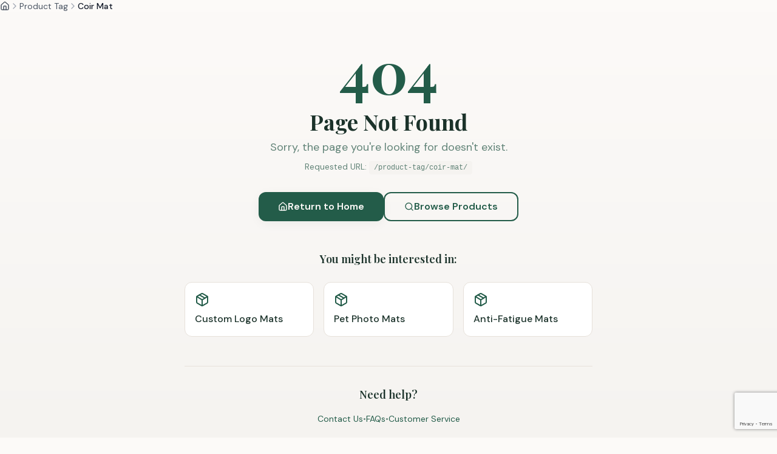

--- FILE ---
content_type: text/html; charset=utf-8
request_url: https://brandedmats.co.za/product-tag/coir-mat/?v=edb5dc74af1c
body_size: 1039
content:
<!doctype html>
<html lang="en">
  <head>
    <meta charset="UTF-8" />
    <meta name="viewport" content="width=device-width, initial-scale=1.0" />
    <link rel="icon" href="/favicon.svg" type="image/svg+xml" />
    <link rel="icon" href="/favicon.png" type="image/png" />
    <link rel="apple-touch-icon" href="/favicon.png" />
    <title>Branded Mats | Custom Door Mats & Personalised Home Products South Africa</title>
    <meta name="description" content="Shop custom branded mats, personalised photo door mats, pet mats, logo mats, acrylic door signs & anti-fatigue mats. Free delivery nationwide in South Africa." />
    <meta name="keywords" content="custom mats, personalised door mats, pet photo mats, logo mats, acrylic door signs, anti-fatigue mats, South Africa" />
    <meta name="author" content="Branded Mats" />
    <meta name="robots" content="index, follow" />
    <link rel="canonical" href="https://www.brandedmats.co.za" />

    <!-- Preconnect to external domains for faster loading -->
    <link rel="preconnect" href="https://fonts.googleapis.com" />
    <link rel="preconnect" href="https://fonts.gstatic.com" crossorigin />
    <link rel="preconnect" href="https://shop.brandedmats.co.za" />
    
    <!-- DNS prefetch for WooCommerce shop subdomain -->
    <link rel="dns-prefetch" href="https://shop.brandedmats.co.za" />

    <meta property="og:title" content="Branded Mats | Custom Door Mats South Africa" />
    <meta property="og:description" content="Custom branded mats & personalised home products with free delivery nationwide. Pet mats, logo mats, acrylic signs & more." />
    <meta property="og:type" content="website" />
    <meta property="og:url" content="https://www.brandedmats.co.za" />
    <meta property="og:image" content="https://www.brandedmats.co.za/og-image.png" />

    <meta name="twitter:card" content="summary_large_image" />
    <meta name="twitter:title" content="Branded Mats | Custom Door Mats South Africa" />
    <meta name="twitter:description" content="Custom branded mats & personalised home products with free delivery nationwide." />
    <meta name="twitter:image" content="https://www.brandedmats.co.za/og-image.png" />
    
    <!-- Theme color for PWA -->
    <meta name="theme-color" content="#003366" />
    <script type="module" crossorigin src="/assets/index-CfUdXZhv.js"></script>
    <link rel="stylesheet" crossorigin href="/assets/index-540ZIONZ.css">
  <link rel="manifest" href="/manifest.webmanifest"><script defer src="https://brandedmats.co.za/~flock.js" data-proxy-url="https://brandedmats.co.za/~api/analytics"></script></head>

  <body>
    <div id="root"></div>
  </body>
</html>

--- FILE ---
content_type: text/html; charset=utf-8
request_url: https://www.google.com/recaptcha/api2/anchor?ar=1&k=6LdYWCMsAAAAAAwrqsLtlVqWj_8NZ9Xyki6xRnLo&co=aHR0cHM6Ly9icmFuZGVkbWF0cy5jby56YTo0NDM.&hl=en&v=N67nZn4AqZkNcbeMu4prBgzg&size=invisible&anchor-ms=20000&execute-ms=30000&cb=u32l5m73l75
body_size: 48787
content:
<!DOCTYPE HTML><html dir="ltr" lang="en"><head><meta http-equiv="Content-Type" content="text/html; charset=UTF-8">
<meta http-equiv="X-UA-Compatible" content="IE=edge">
<title>reCAPTCHA</title>
<style type="text/css">
/* cyrillic-ext */
@font-face {
  font-family: 'Roboto';
  font-style: normal;
  font-weight: 400;
  font-stretch: 100%;
  src: url(//fonts.gstatic.com/s/roboto/v48/KFO7CnqEu92Fr1ME7kSn66aGLdTylUAMa3GUBHMdazTgWw.woff2) format('woff2');
  unicode-range: U+0460-052F, U+1C80-1C8A, U+20B4, U+2DE0-2DFF, U+A640-A69F, U+FE2E-FE2F;
}
/* cyrillic */
@font-face {
  font-family: 'Roboto';
  font-style: normal;
  font-weight: 400;
  font-stretch: 100%;
  src: url(//fonts.gstatic.com/s/roboto/v48/KFO7CnqEu92Fr1ME7kSn66aGLdTylUAMa3iUBHMdazTgWw.woff2) format('woff2');
  unicode-range: U+0301, U+0400-045F, U+0490-0491, U+04B0-04B1, U+2116;
}
/* greek-ext */
@font-face {
  font-family: 'Roboto';
  font-style: normal;
  font-weight: 400;
  font-stretch: 100%;
  src: url(//fonts.gstatic.com/s/roboto/v48/KFO7CnqEu92Fr1ME7kSn66aGLdTylUAMa3CUBHMdazTgWw.woff2) format('woff2');
  unicode-range: U+1F00-1FFF;
}
/* greek */
@font-face {
  font-family: 'Roboto';
  font-style: normal;
  font-weight: 400;
  font-stretch: 100%;
  src: url(//fonts.gstatic.com/s/roboto/v48/KFO7CnqEu92Fr1ME7kSn66aGLdTylUAMa3-UBHMdazTgWw.woff2) format('woff2');
  unicode-range: U+0370-0377, U+037A-037F, U+0384-038A, U+038C, U+038E-03A1, U+03A3-03FF;
}
/* math */
@font-face {
  font-family: 'Roboto';
  font-style: normal;
  font-weight: 400;
  font-stretch: 100%;
  src: url(//fonts.gstatic.com/s/roboto/v48/KFO7CnqEu92Fr1ME7kSn66aGLdTylUAMawCUBHMdazTgWw.woff2) format('woff2');
  unicode-range: U+0302-0303, U+0305, U+0307-0308, U+0310, U+0312, U+0315, U+031A, U+0326-0327, U+032C, U+032F-0330, U+0332-0333, U+0338, U+033A, U+0346, U+034D, U+0391-03A1, U+03A3-03A9, U+03B1-03C9, U+03D1, U+03D5-03D6, U+03F0-03F1, U+03F4-03F5, U+2016-2017, U+2034-2038, U+203C, U+2040, U+2043, U+2047, U+2050, U+2057, U+205F, U+2070-2071, U+2074-208E, U+2090-209C, U+20D0-20DC, U+20E1, U+20E5-20EF, U+2100-2112, U+2114-2115, U+2117-2121, U+2123-214F, U+2190, U+2192, U+2194-21AE, U+21B0-21E5, U+21F1-21F2, U+21F4-2211, U+2213-2214, U+2216-22FF, U+2308-230B, U+2310, U+2319, U+231C-2321, U+2336-237A, U+237C, U+2395, U+239B-23B7, U+23D0, U+23DC-23E1, U+2474-2475, U+25AF, U+25B3, U+25B7, U+25BD, U+25C1, U+25CA, U+25CC, U+25FB, U+266D-266F, U+27C0-27FF, U+2900-2AFF, U+2B0E-2B11, U+2B30-2B4C, U+2BFE, U+3030, U+FF5B, U+FF5D, U+1D400-1D7FF, U+1EE00-1EEFF;
}
/* symbols */
@font-face {
  font-family: 'Roboto';
  font-style: normal;
  font-weight: 400;
  font-stretch: 100%;
  src: url(//fonts.gstatic.com/s/roboto/v48/KFO7CnqEu92Fr1ME7kSn66aGLdTylUAMaxKUBHMdazTgWw.woff2) format('woff2');
  unicode-range: U+0001-000C, U+000E-001F, U+007F-009F, U+20DD-20E0, U+20E2-20E4, U+2150-218F, U+2190, U+2192, U+2194-2199, U+21AF, U+21E6-21F0, U+21F3, U+2218-2219, U+2299, U+22C4-22C6, U+2300-243F, U+2440-244A, U+2460-24FF, U+25A0-27BF, U+2800-28FF, U+2921-2922, U+2981, U+29BF, U+29EB, U+2B00-2BFF, U+4DC0-4DFF, U+FFF9-FFFB, U+10140-1018E, U+10190-1019C, U+101A0, U+101D0-101FD, U+102E0-102FB, U+10E60-10E7E, U+1D2C0-1D2D3, U+1D2E0-1D37F, U+1F000-1F0FF, U+1F100-1F1AD, U+1F1E6-1F1FF, U+1F30D-1F30F, U+1F315, U+1F31C, U+1F31E, U+1F320-1F32C, U+1F336, U+1F378, U+1F37D, U+1F382, U+1F393-1F39F, U+1F3A7-1F3A8, U+1F3AC-1F3AF, U+1F3C2, U+1F3C4-1F3C6, U+1F3CA-1F3CE, U+1F3D4-1F3E0, U+1F3ED, U+1F3F1-1F3F3, U+1F3F5-1F3F7, U+1F408, U+1F415, U+1F41F, U+1F426, U+1F43F, U+1F441-1F442, U+1F444, U+1F446-1F449, U+1F44C-1F44E, U+1F453, U+1F46A, U+1F47D, U+1F4A3, U+1F4B0, U+1F4B3, U+1F4B9, U+1F4BB, U+1F4BF, U+1F4C8-1F4CB, U+1F4D6, U+1F4DA, U+1F4DF, U+1F4E3-1F4E6, U+1F4EA-1F4ED, U+1F4F7, U+1F4F9-1F4FB, U+1F4FD-1F4FE, U+1F503, U+1F507-1F50B, U+1F50D, U+1F512-1F513, U+1F53E-1F54A, U+1F54F-1F5FA, U+1F610, U+1F650-1F67F, U+1F687, U+1F68D, U+1F691, U+1F694, U+1F698, U+1F6AD, U+1F6B2, U+1F6B9-1F6BA, U+1F6BC, U+1F6C6-1F6CF, U+1F6D3-1F6D7, U+1F6E0-1F6EA, U+1F6F0-1F6F3, U+1F6F7-1F6FC, U+1F700-1F7FF, U+1F800-1F80B, U+1F810-1F847, U+1F850-1F859, U+1F860-1F887, U+1F890-1F8AD, U+1F8B0-1F8BB, U+1F8C0-1F8C1, U+1F900-1F90B, U+1F93B, U+1F946, U+1F984, U+1F996, U+1F9E9, U+1FA00-1FA6F, U+1FA70-1FA7C, U+1FA80-1FA89, U+1FA8F-1FAC6, U+1FACE-1FADC, U+1FADF-1FAE9, U+1FAF0-1FAF8, U+1FB00-1FBFF;
}
/* vietnamese */
@font-face {
  font-family: 'Roboto';
  font-style: normal;
  font-weight: 400;
  font-stretch: 100%;
  src: url(//fonts.gstatic.com/s/roboto/v48/KFO7CnqEu92Fr1ME7kSn66aGLdTylUAMa3OUBHMdazTgWw.woff2) format('woff2');
  unicode-range: U+0102-0103, U+0110-0111, U+0128-0129, U+0168-0169, U+01A0-01A1, U+01AF-01B0, U+0300-0301, U+0303-0304, U+0308-0309, U+0323, U+0329, U+1EA0-1EF9, U+20AB;
}
/* latin-ext */
@font-face {
  font-family: 'Roboto';
  font-style: normal;
  font-weight: 400;
  font-stretch: 100%;
  src: url(//fonts.gstatic.com/s/roboto/v48/KFO7CnqEu92Fr1ME7kSn66aGLdTylUAMa3KUBHMdazTgWw.woff2) format('woff2');
  unicode-range: U+0100-02BA, U+02BD-02C5, U+02C7-02CC, U+02CE-02D7, U+02DD-02FF, U+0304, U+0308, U+0329, U+1D00-1DBF, U+1E00-1E9F, U+1EF2-1EFF, U+2020, U+20A0-20AB, U+20AD-20C0, U+2113, U+2C60-2C7F, U+A720-A7FF;
}
/* latin */
@font-face {
  font-family: 'Roboto';
  font-style: normal;
  font-weight: 400;
  font-stretch: 100%;
  src: url(//fonts.gstatic.com/s/roboto/v48/KFO7CnqEu92Fr1ME7kSn66aGLdTylUAMa3yUBHMdazQ.woff2) format('woff2');
  unicode-range: U+0000-00FF, U+0131, U+0152-0153, U+02BB-02BC, U+02C6, U+02DA, U+02DC, U+0304, U+0308, U+0329, U+2000-206F, U+20AC, U+2122, U+2191, U+2193, U+2212, U+2215, U+FEFF, U+FFFD;
}
/* cyrillic-ext */
@font-face {
  font-family: 'Roboto';
  font-style: normal;
  font-weight: 500;
  font-stretch: 100%;
  src: url(//fonts.gstatic.com/s/roboto/v48/KFO7CnqEu92Fr1ME7kSn66aGLdTylUAMa3GUBHMdazTgWw.woff2) format('woff2');
  unicode-range: U+0460-052F, U+1C80-1C8A, U+20B4, U+2DE0-2DFF, U+A640-A69F, U+FE2E-FE2F;
}
/* cyrillic */
@font-face {
  font-family: 'Roboto';
  font-style: normal;
  font-weight: 500;
  font-stretch: 100%;
  src: url(//fonts.gstatic.com/s/roboto/v48/KFO7CnqEu92Fr1ME7kSn66aGLdTylUAMa3iUBHMdazTgWw.woff2) format('woff2');
  unicode-range: U+0301, U+0400-045F, U+0490-0491, U+04B0-04B1, U+2116;
}
/* greek-ext */
@font-face {
  font-family: 'Roboto';
  font-style: normal;
  font-weight: 500;
  font-stretch: 100%;
  src: url(//fonts.gstatic.com/s/roboto/v48/KFO7CnqEu92Fr1ME7kSn66aGLdTylUAMa3CUBHMdazTgWw.woff2) format('woff2');
  unicode-range: U+1F00-1FFF;
}
/* greek */
@font-face {
  font-family: 'Roboto';
  font-style: normal;
  font-weight: 500;
  font-stretch: 100%;
  src: url(//fonts.gstatic.com/s/roboto/v48/KFO7CnqEu92Fr1ME7kSn66aGLdTylUAMa3-UBHMdazTgWw.woff2) format('woff2');
  unicode-range: U+0370-0377, U+037A-037F, U+0384-038A, U+038C, U+038E-03A1, U+03A3-03FF;
}
/* math */
@font-face {
  font-family: 'Roboto';
  font-style: normal;
  font-weight: 500;
  font-stretch: 100%;
  src: url(//fonts.gstatic.com/s/roboto/v48/KFO7CnqEu92Fr1ME7kSn66aGLdTylUAMawCUBHMdazTgWw.woff2) format('woff2');
  unicode-range: U+0302-0303, U+0305, U+0307-0308, U+0310, U+0312, U+0315, U+031A, U+0326-0327, U+032C, U+032F-0330, U+0332-0333, U+0338, U+033A, U+0346, U+034D, U+0391-03A1, U+03A3-03A9, U+03B1-03C9, U+03D1, U+03D5-03D6, U+03F0-03F1, U+03F4-03F5, U+2016-2017, U+2034-2038, U+203C, U+2040, U+2043, U+2047, U+2050, U+2057, U+205F, U+2070-2071, U+2074-208E, U+2090-209C, U+20D0-20DC, U+20E1, U+20E5-20EF, U+2100-2112, U+2114-2115, U+2117-2121, U+2123-214F, U+2190, U+2192, U+2194-21AE, U+21B0-21E5, U+21F1-21F2, U+21F4-2211, U+2213-2214, U+2216-22FF, U+2308-230B, U+2310, U+2319, U+231C-2321, U+2336-237A, U+237C, U+2395, U+239B-23B7, U+23D0, U+23DC-23E1, U+2474-2475, U+25AF, U+25B3, U+25B7, U+25BD, U+25C1, U+25CA, U+25CC, U+25FB, U+266D-266F, U+27C0-27FF, U+2900-2AFF, U+2B0E-2B11, U+2B30-2B4C, U+2BFE, U+3030, U+FF5B, U+FF5D, U+1D400-1D7FF, U+1EE00-1EEFF;
}
/* symbols */
@font-face {
  font-family: 'Roboto';
  font-style: normal;
  font-weight: 500;
  font-stretch: 100%;
  src: url(//fonts.gstatic.com/s/roboto/v48/KFO7CnqEu92Fr1ME7kSn66aGLdTylUAMaxKUBHMdazTgWw.woff2) format('woff2');
  unicode-range: U+0001-000C, U+000E-001F, U+007F-009F, U+20DD-20E0, U+20E2-20E4, U+2150-218F, U+2190, U+2192, U+2194-2199, U+21AF, U+21E6-21F0, U+21F3, U+2218-2219, U+2299, U+22C4-22C6, U+2300-243F, U+2440-244A, U+2460-24FF, U+25A0-27BF, U+2800-28FF, U+2921-2922, U+2981, U+29BF, U+29EB, U+2B00-2BFF, U+4DC0-4DFF, U+FFF9-FFFB, U+10140-1018E, U+10190-1019C, U+101A0, U+101D0-101FD, U+102E0-102FB, U+10E60-10E7E, U+1D2C0-1D2D3, U+1D2E0-1D37F, U+1F000-1F0FF, U+1F100-1F1AD, U+1F1E6-1F1FF, U+1F30D-1F30F, U+1F315, U+1F31C, U+1F31E, U+1F320-1F32C, U+1F336, U+1F378, U+1F37D, U+1F382, U+1F393-1F39F, U+1F3A7-1F3A8, U+1F3AC-1F3AF, U+1F3C2, U+1F3C4-1F3C6, U+1F3CA-1F3CE, U+1F3D4-1F3E0, U+1F3ED, U+1F3F1-1F3F3, U+1F3F5-1F3F7, U+1F408, U+1F415, U+1F41F, U+1F426, U+1F43F, U+1F441-1F442, U+1F444, U+1F446-1F449, U+1F44C-1F44E, U+1F453, U+1F46A, U+1F47D, U+1F4A3, U+1F4B0, U+1F4B3, U+1F4B9, U+1F4BB, U+1F4BF, U+1F4C8-1F4CB, U+1F4D6, U+1F4DA, U+1F4DF, U+1F4E3-1F4E6, U+1F4EA-1F4ED, U+1F4F7, U+1F4F9-1F4FB, U+1F4FD-1F4FE, U+1F503, U+1F507-1F50B, U+1F50D, U+1F512-1F513, U+1F53E-1F54A, U+1F54F-1F5FA, U+1F610, U+1F650-1F67F, U+1F687, U+1F68D, U+1F691, U+1F694, U+1F698, U+1F6AD, U+1F6B2, U+1F6B9-1F6BA, U+1F6BC, U+1F6C6-1F6CF, U+1F6D3-1F6D7, U+1F6E0-1F6EA, U+1F6F0-1F6F3, U+1F6F7-1F6FC, U+1F700-1F7FF, U+1F800-1F80B, U+1F810-1F847, U+1F850-1F859, U+1F860-1F887, U+1F890-1F8AD, U+1F8B0-1F8BB, U+1F8C0-1F8C1, U+1F900-1F90B, U+1F93B, U+1F946, U+1F984, U+1F996, U+1F9E9, U+1FA00-1FA6F, U+1FA70-1FA7C, U+1FA80-1FA89, U+1FA8F-1FAC6, U+1FACE-1FADC, U+1FADF-1FAE9, U+1FAF0-1FAF8, U+1FB00-1FBFF;
}
/* vietnamese */
@font-face {
  font-family: 'Roboto';
  font-style: normal;
  font-weight: 500;
  font-stretch: 100%;
  src: url(//fonts.gstatic.com/s/roboto/v48/KFO7CnqEu92Fr1ME7kSn66aGLdTylUAMa3OUBHMdazTgWw.woff2) format('woff2');
  unicode-range: U+0102-0103, U+0110-0111, U+0128-0129, U+0168-0169, U+01A0-01A1, U+01AF-01B0, U+0300-0301, U+0303-0304, U+0308-0309, U+0323, U+0329, U+1EA0-1EF9, U+20AB;
}
/* latin-ext */
@font-face {
  font-family: 'Roboto';
  font-style: normal;
  font-weight: 500;
  font-stretch: 100%;
  src: url(//fonts.gstatic.com/s/roboto/v48/KFO7CnqEu92Fr1ME7kSn66aGLdTylUAMa3KUBHMdazTgWw.woff2) format('woff2');
  unicode-range: U+0100-02BA, U+02BD-02C5, U+02C7-02CC, U+02CE-02D7, U+02DD-02FF, U+0304, U+0308, U+0329, U+1D00-1DBF, U+1E00-1E9F, U+1EF2-1EFF, U+2020, U+20A0-20AB, U+20AD-20C0, U+2113, U+2C60-2C7F, U+A720-A7FF;
}
/* latin */
@font-face {
  font-family: 'Roboto';
  font-style: normal;
  font-weight: 500;
  font-stretch: 100%;
  src: url(//fonts.gstatic.com/s/roboto/v48/KFO7CnqEu92Fr1ME7kSn66aGLdTylUAMa3yUBHMdazQ.woff2) format('woff2');
  unicode-range: U+0000-00FF, U+0131, U+0152-0153, U+02BB-02BC, U+02C6, U+02DA, U+02DC, U+0304, U+0308, U+0329, U+2000-206F, U+20AC, U+2122, U+2191, U+2193, U+2212, U+2215, U+FEFF, U+FFFD;
}
/* cyrillic-ext */
@font-face {
  font-family: 'Roboto';
  font-style: normal;
  font-weight: 900;
  font-stretch: 100%;
  src: url(//fonts.gstatic.com/s/roboto/v48/KFO7CnqEu92Fr1ME7kSn66aGLdTylUAMa3GUBHMdazTgWw.woff2) format('woff2');
  unicode-range: U+0460-052F, U+1C80-1C8A, U+20B4, U+2DE0-2DFF, U+A640-A69F, U+FE2E-FE2F;
}
/* cyrillic */
@font-face {
  font-family: 'Roboto';
  font-style: normal;
  font-weight: 900;
  font-stretch: 100%;
  src: url(//fonts.gstatic.com/s/roboto/v48/KFO7CnqEu92Fr1ME7kSn66aGLdTylUAMa3iUBHMdazTgWw.woff2) format('woff2');
  unicode-range: U+0301, U+0400-045F, U+0490-0491, U+04B0-04B1, U+2116;
}
/* greek-ext */
@font-face {
  font-family: 'Roboto';
  font-style: normal;
  font-weight: 900;
  font-stretch: 100%;
  src: url(//fonts.gstatic.com/s/roboto/v48/KFO7CnqEu92Fr1ME7kSn66aGLdTylUAMa3CUBHMdazTgWw.woff2) format('woff2');
  unicode-range: U+1F00-1FFF;
}
/* greek */
@font-face {
  font-family: 'Roboto';
  font-style: normal;
  font-weight: 900;
  font-stretch: 100%;
  src: url(//fonts.gstatic.com/s/roboto/v48/KFO7CnqEu92Fr1ME7kSn66aGLdTylUAMa3-UBHMdazTgWw.woff2) format('woff2');
  unicode-range: U+0370-0377, U+037A-037F, U+0384-038A, U+038C, U+038E-03A1, U+03A3-03FF;
}
/* math */
@font-face {
  font-family: 'Roboto';
  font-style: normal;
  font-weight: 900;
  font-stretch: 100%;
  src: url(//fonts.gstatic.com/s/roboto/v48/KFO7CnqEu92Fr1ME7kSn66aGLdTylUAMawCUBHMdazTgWw.woff2) format('woff2');
  unicode-range: U+0302-0303, U+0305, U+0307-0308, U+0310, U+0312, U+0315, U+031A, U+0326-0327, U+032C, U+032F-0330, U+0332-0333, U+0338, U+033A, U+0346, U+034D, U+0391-03A1, U+03A3-03A9, U+03B1-03C9, U+03D1, U+03D5-03D6, U+03F0-03F1, U+03F4-03F5, U+2016-2017, U+2034-2038, U+203C, U+2040, U+2043, U+2047, U+2050, U+2057, U+205F, U+2070-2071, U+2074-208E, U+2090-209C, U+20D0-20DC, U+20E1, U+20E5-20EF, U+2100-2112, U+2114-2115, U+2117-2121, U+2123-214F, U+2190, U+2192, U+2194-21AE, U+21B0-21E5, U+21F1-21F2, U+21F4-2211, U+2213-2214, U+2216-22FF, U+2308-230B, U+2310, U+2319, U+231C-2321, U+2336-237A, U+237C, U+2395, U+239B-23B7, U+23D0, U+23DC-23E1, U+2474-2475, U+25AF, U+25B3, U+25B7, U+25BD, U+25C1, U+25CA, U+25CC, U+25FB, U+266D-266F, U+27C0-27FF, U+2900-2AFF, U+2B0E-2B11, U+2B30-2B4C, U+2BFE, U+3030, U+FF5B, U+FF5D, U+1D400-1D7FF, U+1EE00-1EEFF;
}
/* symbols */
@font-face {
  font-family: 'Roboto';
  font-style: normal;
  font-weight: 900;
  font-stretch: 100%;
  src: url(//fonts.gstatic.com/s/roboto/v48/KFO7CnqEu92Fr1ME7kSn66aGLdTylUAMaxKUBHMdazTgWw.woff2) format('woff2');
  unicode-range: U+0001-000C, U+000E-001F, U+007F-009F, U+20DD-20E0, U+20E2-20E4, U+2150-218F, U+2190, U+2192, U+2194-2199, U+21AF, U+21E6-21F0, U+21F3, U+2218-2219, U+2299, U+22C4-22C6, U+2300-243F, U+2440-244A, U+2460-24FF, U+25A0-27BF, U+2800-28FF, U+2921-2922, U+2981, U+29BF, U+29EB, U+2B00-2BFF, U+4DC0-4DFF, U+FFF9-FFFB, U+10140-1018E, U+10190-1019C, U+101A0, U+101D0-101FD, U+102E0-102FB, U+10E60-10E7E, U+1D2C0-1D2D3, U+1D2E0-1D37F, U+1F000-1F0FF, U+1F100-1F1AD, U+1F1E6-1F1FF, U+1F30D-1F30F, U+1F315, U+1F31C, U+1F31E, U+1F320-1F32C, U+1F336, U+1F378, U+1F37D, U+1F382, U+1F393-1F39F, U+1F3A7-1F3A8, U+1F3AC-1F3AF, U+1F3C2, U+1F3C4-1F3C6, U+1F3CA-1F3CE, U+1F3D4-1F3E0, U+1F3ED, U+1F3F1-1F3F3, U+1F3F5-1F3F7, U+1F408, U+1F415, U+1F41F, U+1F426, U+1F43F, U+1F441-1F442, U+1F444, U+1F446-1F449, U+1F44C-1F44E, U+1F453, U+1F46A, U+1F47D, U+1F4A3, U+1F4B0, U+1F4B3, U+1F4B9, U+1F4BB, U+1F4BF, U+1F4C8-1F4CB, U+1F4D6, U+1F4DA, U+1F4DF, U+1F4E3-1F4E6, U+1F4EA-1F4ED, U+1F4F7, U+1F4F9-1F4FB, U+1F4FD-1F4FE, U+1F503, U+1F507-1F50B, U+1F50D, U+1F512-1F513, U+1F53E-1F54A, U+1F54F-1F5FA, U+1F610, U+1F650-1F67F, U+1F687, U+1F68D, U+1F691, U+1F694, U+1F698, U+1F6AD, U+1F6B2, U+1F6B9-1F6BA, U+1F6BC, U+1F6C6-1F6CF, U+1F6D3-1F6D7, U+1F6E0-1F6EA, U+1F6F0-1F6F3, U+1F6F7-1F6FC, U+1F700-1F7FF, U+1F800-1F80B, U+1F810-1F847, U+1F850-1F859, U+1F860-1F887, U+1F890-1F8AD, U+1F8B0-1F8BB, U+1F8C0-1F8C1, U+1F900-1F90B, U+1F93B, U+1F946, U+1F984, U+1F996, U+1F9E9, U+1FA00-1FA6F, U+1FA70-1FA7C, U+1FA80-1FA89, U+1FA8F-1FAC6, U+1FACE-1FADC, U+1FADF-1FAE9, U+1FAF0-1FAF8, U+1FB00-1FBFF;
}
/* vietnamese */
@font-face {
  font-family: 'Roboto';
  font-style: normal;
  font-weight: 900;
  font-stretch: 100%;
  src: url(//fonts.gstatic.com/s/roboto/v48/KFO7CnqEu92Fr1ME7kSn66aGLdTylUAMa3OUBHMdazTgWw.woff2) format('woff2');
  unicode-range: U+0102-0103, U+0110-0111, U+0128-0129, U+0168-0169, U+01A0-01A1, U+01AF-01B0, U+0300-0301, U+0303-0304, U+0308-0309, U+0323, U+0329, U+1EA0-1EF9, U+20AB;
}
/* latin-ext */
@font-face {
  font-family: 'Roboto';
  font-style: normal;
  font-weight: 900;
  font-stretch: 100%;
  src: url(//fonts.gstatic.com/s/roboto/v48/KFO7CnqEu92Fr1ME7kSn66aGLdTylUAMa3KUBHMdazTgWw.woff2) format('woff2');
  unicode-range: U+0100-02BA, U+02BD-02C5, U+02C7-02CC, U+02CE-02D7, U+02DD-02FF, U+0304, U+0308, U+0329, U+1D00-1DBF, U+1E00-1E9F, U+1EF2-1EFF, U+2020, U+20A0-20AB, U+20AD-20C0, U+2113, U+2C60-2C7F, U+A720-A7FF;
}
/* latin */
@font-face {
  font-family: 'Roboto';
  font-style: normal;
  font-weight: 900;
  font-stretch: 100%;
  src: url(//fonts.gstatic.com/s/roboto/v48/KFO7CnqEu92Fr1ME7kSn66aGLdTylUAMa3yUBHMdazQ.woff2) format('woff2');
  unicode-range: U+0000-00FF, U+0131, U+0152-0153, U+02BB-02BC, U+02C6, U+02DA, U+02DC, U+0304, U+0308, U+0329, U+2000-206F, U+20AC, U+2122, U+2191, U+2193, U+2212, U+2215, U+FEFF, U+FFFD;
}

</style>
<link rel="stylesheet" type="text/css" href="https://www.gstatic.com/recaptcha/releases/N67nZn4AqZkNcbeMu4prBgzg/styles__ltr.css">
<script nonce="yiQ0j0G7oi5ZzjHEoCHh4g" type="text/javascript">window['__recaptcha_api'] = 'https://www.google.com/recaptcha/api2/';</script>
<script type="text/javascript" src="https://www.gstatic.com/recaptcha/releases/N67nZn4AqZkNcbeMu4prBgzg/recaptcha__en.js" nonce="yiQ0j0G7oi5ZzjHEoCHh4g">
      
    </script></head>
<body><div id="rc-anchor-alert" class="rc-anchor-alert"></div>
<input type="hidden" id="recaptcha-token" value="[base64]">
<script type="text/javascript" nonce="yiQ0j0G7oi5ZzjHEoCHh4g">
      recaptcha.anchor.Main.init("[\x22ainput\x22,[\x22bgdata\x22,\x22\x22,\[base64]/[base64]/[base64]/[base64]/[base64]/UltsKytdPUU6KEU8MjA0OD9SW2wrK109RT4+NnwxOTI6KChFJjY0NTEyKT09NTUyOTYmJk0rMTxjLmxlbmd0aCYmKGMuY2hhckNvZGVBdChNKzEpJjY0NTEyKT09NTYzMjA/[base64]/[base64]/[base64]/[base64]/[base64]/[base64]/[base64]\x22,\[base64]\\u003d\x22,\x22bVtVw74Rwow6wr7Dl8K4w7fDlXNWw7EKw7XDvB07QsO/wpx/ZcKlIkbCnArDsEoresKfTUTCoRJkO8KNOsKNw6TCgQTDqFkXwqEEwp9rw7Nkw7nDnMO1w6/DoMKvfBfDkxo2U0Z7FxI/[base64]/CvnbCtnQkO8OARsOlV0zCkmTDqRjDjWHDmMOmT8OCwqLChMO9wrV4ABbDj8OSKsO1wpHCs8KLAsK/RRNHeEDDvsOzD8O/I1Yyw7xGw4vDtToSw6HDlsK+wpMuw5ogaFQpDj1KwpphwqnClWU7fcKJw6rCrScJPArDvxZPAMKGR8OJfwvDm8OGwpAfO8KVLgxnw7Ezw6nDjcOKBQfDgVfDjcK1MXgAw7HCj8Kfw5vCtsOKwqXCv0M8wq/CiyvCkcOXFEVzXSkGwozCicOkw7XClcKCw4EWWx5zbEUWwpPCr2HDtlrCq8OEw4vDlsKTT2jDkkzCiMOUw4rDssKkwoEqNgXClhozGiDCv8OPGHvCk1zCu8OBwr3CjlkjeRVCw77DoUDCmAhHE0Vmw5TDvD1/[base64]/CgwXClcK9E8O2Y0nDscOuRcKUKMOOw6l6wo/CgMOiSQgoVsO+dxEhw51+w4RYWTYNbcOsUxNlWMKTNwLDum7Cg8KYw6R3w73CpMKVw4PCmsKEeG4jwqVsd8KnDz3DhsKLwotKYwtpwr3CpjPDoRIUIcO/wolPwq1tUMK/TMO1wrHDh0c9TTlea1bDh1DCgUzCgcONwr7Dg8KKFcKJAU1EwrHDvDomP8K8w7bChn86NUvCmx5swq1TIsKrCgLDpcOoA8KbQyV0TA0GMsOnMzPCncOUw5M/[base64]/[base64]/DnsK6ecKAZFM4GnsNaH9/wo4UQ37Ck8Olw4s7Fy0yw4AyDG3Cg8OXw6/CiEHDocOmWcOYBcKhw5JCacOJBREkXmURSB3DtCLDqcKDYsKMw6rCqcO3eTXCgsO8aQXDmsOILz0CLcKzbMOVwq3DuQjChMK6wrrDocOOwqjCsCRBKUoCwqFrJ2/[base64]/[base64]/DmShDwq/DpltAw6TCtcOjK8K/wqsPYMKSwpxyw5oJw7nDvsOyw61sCsOYw4nCtcKBw6dYwrnCgMOIw4TDulfCnBEcPSLDqX4UVQhUCcOQX8Opw5IlwrFXw7TDvxcMw48EwrDDryzCm8K+wpPDm8OLCsOQw4hYwo5iGXVLNMOXw7E0w6/DiMOWwrbCpVbDvsOVARI+YMKjCg1Ddy42ew7DmAE/w4PClXYyCsKmA8O1w6jCt2vCkEcUwq4/YMODBwhwwphDMXPDvMKSw6M3wr9IfXfDlXwkYMKhw7VOOsOeOkrCusKOwpHDig/DucO6wrV5w5VLD8OGRcKcw67DtcKbWTDCqcO+w7TCpMO6HSfCrXnDmSVzwq8XwpbCqsOGZ3PDrDvCmcO7CRjCl8OVwo1ZKsOBw4khw4UnQh4nc8KyLGTCsMOdwqZUw7HChMKUw5IULBvDhl/CmzFqw7UVwoUyFDgJw7FQSTDDvCsuwr/DhsKfcDVRwpJCw6ktwobDnBDCnR7CqcKWw6jCnMKEcAtYRcKXwrDDiQbDqDE+DcOVE8Krw7VUHcO5wr/CvMKmwp7DnsOMFhNyQjHDqwDCnsO4wq3Csws+w53CnsKZKU3CrMKtWMO4JcObwoXDhw/Ct3p4YmvDtUxewp/[base64]/DncKvwohHwrrCu3vCv8OCF0EbJX7DnMKxUzMXwq3Dow/[base64]/DmcKgwqDCgyLDv8ONRS/DlcOjFcK7SmnDqg0BwosaZcKqw5bChMKpw5NiwodwwrIERCzDgnbCqgUjw6HDjcKeNMOGe0BvwoF9w6DCoMOpw7PCtMKuw4XCtcKIwq1Mw6sHBisJwr4BZ8OUw6vDqA9/EB0Mc8KawpPDisOZFW3DikbDjipPBcOLw4/DjsKGwo3Cj18yw4LCisO4dsOfwocEMgHCuMO1bhk1w5jDhDDCohx5wodvB3FPZGzDg2/Cp8KaCC3DvsKJwpteQ8Oww73DgMOiw6TDncK3wp/CtjHCknnDk8K7QX3Cr8KYSRnDvcKKwrjCgHDCmsKJDiXDqcKdacKEw5fClQPDu1sEw49TcFPCnMOPTsKCW8KhTMOaW8Klwp01XljCtlrDiMKHHMKPw5fDmxHDjVIEw7zCj8OwwqbCr8KtHnvCnsOSw485LDjDksKcCFEzSlfCiMOVZkhNYMK5e8OBNsKTwr/CjMOPWMKyX8OqwoR5Z1DDo8KmwonCk8OfwowTw4TCsmp6O8OBYjLCjsOEDDd/wpEQwqN4OsOmw6cEw4sPwpbCpk7Ci8KdecKCw5BkwoRiwrjCugYuwrvDpVXCvsORwploXD1VwrDDqktmwo9OZMOpw4XCvnJJw7nDj8OfLcKGXmHDpnHCjSRFwoppw5cjIcOVT2RBwqLCk8OJwqnDo8OkwrTDisOBLsK0R8KAwr/[base64]/DlsKfZsKGT0/DpTk4eMK2w7fDhx7CosOTFH82w5Vdwo8wwrIsBVcAw7Z4w5TDqTJAOMO+O8OIwpVfK2VnAErCiyQcwpjDpEnDjsKLc1/Dl8KJCMOYwpbDmMOBLsOYDMOBNyPCgcOhHCpbw7IFdsKXGsOfwqfDgic/K1TDlgFhwpJQw4g8OQ0pKsOESsOewoQdw5IYw5dHVsKSwrhlw5Y2QcKVV8K4wpUtwo3DoMOgIxNTFSzCl8OawprDk8K4w6bCh8OCwotPNinDvcO0JcKQw6fCkn9jRMKPw7FVG13CvsORwrnDpgDCosK1IzbCjlHCj2Q0W8OCLV/DgsO4wq4hwpzDonogNXA0NsOLwr01CsOxw60iC0bCosKPI07Di8OdwpFfw4/DtMKDw496dAYow5XCvBUbw6lSRgEfw67DocKBw6PDs8K3wrsJwqTDhw0lw7jDjMKkS8ODwqVoR8KbXTrCg17DoMOvw7DCmyVmR8O9woQROE1hXn/CosOsdUHDo8KKwpZSw4o1c3DDjwI8woLDtsKVw67CiMKmw6dnSXsacVwEYwTCmsO1RAZcw6TCnh/[base64]/[base64]/a1rDpMKXwrTDnAPCmcKGw5TCjnzDmsOPwpoJfWdrDn4lwqfDjcOFTh7DllIVeMOWw5FdwqAIwqJ8WkvClcOwQFjCtsKUbsOlwqzCo2p5w6nDs1FdwpRXwoLDjzHDiMKRwoV2F8OSwp/DksOxw53DssKVwoddbT3Dn39mfcO1w6vCv8KmwrHClcKMw4zCh8KhacOmVVHClMOUwrIET35YO8KLEG/[base64]/TWLDoTPCrC12w7YNwo0NCCDDjMKzwpvCoMO9SWXDpwXDrcKwwrbCrxhMw7rDnsOnLsKSQMO7wrXDqG5swrjCqA/[base64]/[base64]/DjhsLwpTDrxInNBTCni7DpsOWbMKMw5U6agHDhcKDNXc7w4zCp8Oow5bCmMK4cMOywrVcMVnCncOlbHEew7LChgTCpcO5w6/Dv0DDkHTCkcKBRE8oF8KMw6JEKhTDuMK4wpYGAGLCnsKwb8KoKl0pDMKTWSQ1PsKtZcKaF3UfccK2w4/DsMKSFMKbNlMdw5XCgAoLwobDlHHCmcK4woMuJWbDvcKeXcKRTcO5NMKfGnZuw5A3w6jCuiTDnMKeTnXCq8K3w5DDmcK1M8KZDE0OSsK/[base64]/CrDLDkCUAd8Oww7xqw6DCizvDrXTCmTooKkrDsG/DhUEkw5EpcEbCvMOVw7DDqcO/wqBdBcOgK8OiPsOTQsOjw5E2w4NvIsOVw4UcwrDDkGFWCsKZXsOAO8KPCBHCjMKUNSfCmcKCwqzCiWbCiF0vccOuwrnDnwA/akZTwpbCt8O0wq4Ow5IQwpHCjiRyw7/[base64]/Cn0/DoMKbw6bDlBPCkcKsw4oXwofDhxNcDXoNN3pUw4Qnw5fCnzbCrSjDjxF4w79qBVYqHkXDncOsD8Oiw4MDDhpnfBvDgsO+Z2pPe2QyTMOWVMKIAnxARR3Dt8O8U8K5AWB7Yypdci8WwpHDqDQ7L8OqwqrCsw/CrhVXw7sEwoUsMHEPw6fChALCs1PDmcKiw45zw4UYesO7w7QlwqXCpsK2NE3Ch8O6TMKmLsK0w6/DvcK3w7vCgT/CsygmCD/CoQJ8QU3DpcO8w4gQwpDDjsO7wr7CmAwmwpQhOFLDhxw8woXDixzDkUxTwqvDtUfDugzCmMKwwr0fWcOFDMKaw5LDmsKyWE4/[base64]/DncK4YGHDqMOSw4BYDF8owoQ6PMOoNsKPLsKZwoJKw67DksO6w6F7ecKPwovDliUpwrTDp8OyUsOpwohqZcKINMKaXcOlM8OWw4HDrkjDs8KjOsK6VhvCqxnDn1czwrdBw4HDt2rCi3DCq8K0ScOYRy7DiMOPDMK/S8OhFQfCkcO/wqTCo1ZbGcOfJsKjw5/DribDlMOgwrPDkMKXXcO9w7PCucOiwrLDlxcQBsKgcMOkIzAxWMO/[base64]/DksOPKWM6w4B8wq7CggfDsD8/w7N3BhIidcK4JsOKw7zCmcOpIFDDusOvIMOuw4EQFsKCw5wAwqTDij8yGMK8QlAdFMOQw5M4w5vCvnjDjEsHASfDmcOiwqNZwojCmGDCo8KSwpZqw6NuDiTCjghOwo3Ds8KeKsKMwr9nw5RLJ8OKcVV3w5PCjVvCoMOqw74qCVsBRR/DpnPCtCgJwoXDgQDDlMOBQVfCosKPUH3ChMKbDlpBw5rDucOJwqXDhcORCGgvdsKsw71WCXd9wpgjP8K2asK/w6xWS8KsNj84WcO5ZcK1w5rCocO/w5gSc8KoCjzCosOYGTPCgsK5wrvCrGvCvsOcAlBDKsOwwqXDslMtwpzCjsKbBsK6w5RAL8OyaW/[base64]/[base64]/ChMOswpjCo8OxwqdvD3fDtVsywrLCoMOPwosHwrwswrDDul3Dq0PCrcOAe8KQw6s2YAUrXMO7PsKDMidofWQGd8OVEsOyUsOWwodDCBxowqrCp8OjWsKPNMOKwqvCmsK4w6nCqU/Dr1YAScO6RMK6A8O/FMOSDMKGw58+w6ZWwo7DvMOxWjJQUMKLw5rCsl7DikJxFcKaMB0NL2PDmzAzPV/DigrCv8OFwozCrQE/w5DCtR4UBkklZMK2wpJrw78Fw54BFUPCkgUwwpNrOkvCgBPClULDjMOywofCvyBDXMK5wqjDhMKMGH8RSwN8woUnfMODwoPCnEV3woZgZDYUw70Mw5/[base64]/FR0cWcOvBA7Ct0/CtsKVbMO4JVHDpGnDmcKMXsKswql/woTCv8K7OU/CqsOQcWBrwoEoQCHCrVHDmQvCgwXCv3A2wrEnw5AKw6Vgw6xsw4XDqsOzVcKHa8KMwpvCqcK+wo99QsOoHkbCucOTw4zCvcOSw5tPPVLCrgXCrcK6EH4yw6PCmsOVCRXDjQ/[base64]/wq7Dpy/DtcKqGMOow54ew4U5w7oGwpVvbnjDqWIUw6wWacObw6B/ZsKPYcOJGjZGw5LDkC7Cnk/[base64]/woxxwotvw6DDtQhXwrfCixwTw4tawq9xBSLDoMKJwpdLw7VMHRpHw4hFw5DCmMKhHyhTFkDDpHLCrcKnwpvDpyYKw4Q0w7/DgjfDhsK2w7zCt31mw7Ukw5gdVMKFwrLDlDTDvngSRFd5wrPCjmbDnG/[base64]/P8KQfMKEw4MBwo/Dg8Ovwqo1w7zCo8KKw6nCnzrDmnZaV8KtwroQPmvCncKRw4/[base64]/Dt8O5w6PCpzTCmcKbZT0nw5TDmgrCrHvDrCvDrsO6woYDwrLCt8ORw7tJSD5sFMOdQ1hWwrTDtFJ/QRsiZMOyR8Ojw4/DhS8zwpnDjRN/w4TDg8ODwpgGwrXCuHHCnXfCt8KqasOQJcOLw4d0wpddwpDCpcOxTWVpUB3ChcKdw59Dwo3CjQwpw6Z8CcKcw7rDpcKUHsK1woTDpsKNw6pLw7laOlNhwqxKO0vDlFTDp8OTS3bChlPCsDgEK8KuwqXDolpMwr/DicKcfElXw4HCtMObT8KtMgnDuwfCiTYmwpNJbh3DmsOow4YxQVfDjTLDs8O0K27DhsKSL0VbIcK1bR5DwpPCnsODHG5Tw7orVxkVw6lsHgLDgcORwrgPNcKbwobCjMOZLljChsK/wrDDkhXCr8OxwoJqwowYM3DDj8K9H8OHADzCr8KBTEfCusKsw4cqTDVrw6xiN2FPWsOcw7thwqjCu8Osw4FUamDCsXMFw5NOw7YSwpIMw6QkwpTCusOIw69RYcOXLAjDusKbwpgzwonDvHrDrcOYw5kZZkhHw43DgcKQw4JBFTx6w4HCiV/CnMOPbMKIw4bCkkQRwqNgw70lwonCmcKQw51kQn7DiTjDribCl8KsTsKYw4E+w7DDpsOzBl3CoX/CrUnCilDCnsOHRsOHVsKhaRXDgMKnw4XDg8Oxc8Ksw5zDo8O2DMKIEMO5esOuwoF1FcKdAMO/[base64]/wr/DpsOhYxZ4KMKrK1tPVSEQW8OITsOLIMKkL8KXwoIPw6FhwrQjwqUSw5RiWRZ3NSd/wp46RBLDqsK7w7p9wqPCiyHDqiPDn8O4wrbCmxjDg8OIXsKww4htwqfDgXUTDCsbZsKzb19eTcOaG8OmYSjCrzXDnMK3BDh0wqQow4V3w6HDjcOlVFoxGMKUw4nCpmnDiCPDhsOQwq/DhBMIcwYGwpdCwqTCh3bDuBnCpzBwwo/ChBfDrkrCl1TDlcOBwpI0w4FnDWzDscKMwoIAw5sQEMK2w5LDnsOiwqnCowVawpnCtMO6I8Ocw6nDvMOaw68cw4vCl8Kuw5UPwqrCtsKnw6Jyw4DCrkkTwqTCp8Kcw6Rhw5oEw7seK8OydQrDllHDrcKtw5kKwo3DqcOXDEPCvsKew6nCnEs7LsKFw4h7wo/CqcKlccKcGjHDhzbCiSjDqkxhMMKxfQHCuMKuwohuwp47MMKWwqzCqRXDnsO5bmvCiGR4IsOobsKDHknDnATClEPCm0B+J8OKwo7DsRtmKk5rYhA5VEd4w6pGXz/DlVrCqMKUw6vCuD8GNmXCvikqDSjCnsK+wrN/asKVfFIvwpF/WE15w4XDtMOHw4/CpAY5woV1QTUDwopiwpzChTxRwqBSO8KiwoXCm8OCw7gZwq1IMcODwp7DucK7CMOgwo7Dp1rDnyjChsKAwr/[base64]/Dp0DDnG/DjWUWVcOXM8OABMODQSlsw70qCgXCjiXCrcObHcK5w5bCkTtpwoMLf8OEO8KXw4VTVsKdPMK9GzAaw5oDQXtjSsOtwobDhzLCrRlvw5jDpcKZacOCw5LDpy/Ch8K4JcOjUxMxC8KmD0kPwr8uw6UWw4BKwrcjwpl5PMOKw7gDw63Dg8O8wr0owrHDm1IeN8Kff8OVOMK+w6/DmXciZcKyNsKcWF7CjnHDtl7DtFtKNlvCv3dow4zCk07Dt2oHXcOMw7HDj8OYwqDCgCJ4X8OQTSpGw6hUw4nDvTXCmMKWw5sNw7/DgcOFeMOfJ8O/[base64]/[base64]/W8KzasOAwqPCjcOqW1gbwqnDmVxnZwlNFzXDtcK5fMK8ZDQSZcK0V8K/wqrDmsOQw4/[base64]/DiUIwdMOKw5gYw5XCkcOdHkXCv8OKElDDowLDuzARwrPDoDzCqmvDvcKySV/ChMK3w4dyZMK4EgI9EQ/DsE0cwqBcFj/DrljCtsOGw6d0woV+w7I6LcORwpM6AsKvwp19fHxJwqfDicOjPMOdW2M5woowQMKbwqlgAhd4w5/DsMOSw5t1bXrCn8O8AcOOw4bCgMKxw57DgQzCs8KFHCjDmm7Ch2LDoQ1ybMKNwp3CvRbCnUkdXSLDqAIrw6fDr8OMZXIow4oTwr8MwqHDvcO5w6cAwrAOwqbDl8OhAcOKXMO/[base64]/DsSzDusKWwplAQ8Ovw5/CvFnCmijDvMODMBRIw4ALOWgbTcKgwrd3LijCu8KRwqZnw5HChMKcKD1ewr5hwpXCpMKieCsHRsKjOxI5wq5Ow6vDq24mH8Kvw6I9C1R1NVxDOnQyw6oOY8OcbcONTTbCg8OFd2nDp0/[base64]/Cu8Osw7jCn1Z4wpxMwq3DlsORaMK/wqPCoQUBwrs6c3DDhAXDpFw1w5oIBhLDjwg6wp1Hw6NSLcKORlNTw4kDOMOxEWYvw7Rkw4fCu2A2w4Zww5Juw6fDgxN0LBZyf8KIdsKXKcKXV3dJc8OZwq7CkcObw786GcKcEcKIw7jDkMOELcKZw7PDtWA/K8KfVHBpU8O0wpFkeVrDhMKGwphLd05HwopkT8OHw5VKZcO2w7rDgn99dl9BwpNgwptWEzQ3WMOzI8K+KDbCmMOWwqXCoxtMGMKoC0U6wovCmcKqNsK6JcK3wotXw7HChDEjw7RkSGTCv0Qiw40BJUjCi8OnQhB2R1jDkcOqESbCrGvDs0NhXQtbw7vDun/CnFp5wrbDlDUzwpYewp8aGMOyw74+EFDDhcKLw7g6I1g0LMObw4bDmEcNGBXDlTDCqMOswoUxw7TCuAXClMOhBMKUwpfCocK6w7cFw5sDw5/DpMKYwrBOwptBwoDCkcOoJMOMZsKrSXUTEMOmw4fChMO1NMKrwovCh33DscKLai/DhsO2Iy5wwqdXJsOxAMOzG8OTNMK7wqTDszxhwpB9w6oxwog8w5nCo8Krwo/[base64]/DpcK4SmNiXVsGw4nDp8OCVVvDhgpewrMYw5fCuMOvZsKGDMK0w69Kw6tkK8KbwrrCqcOgZzLCj33DqB4qwojChRV8LMKTFQhVO1RuwoXCuMKHJXd4XkzDt8KNwp0Ow5zDhMOEIsORaMKhwpfChwR/aGrDhwxJwoV1w5LCjcOxWDciwoHCu2oyw67CjcOmTMOYa8OeB1l7w43CkAfDjEHClEdcYcKow5Z2cQMFwr9pOjPClgwafMKcwq3CqT1Qw4zChgrCoMOJwq/Cmw7DvcKqJ8KRw57ClRbDpsKIwrnCk0TChwFQw44HwoEIHFDCusOZw4HDnsO3XMO2AS3DlsO8Oz0cw7YrbBDCiCvCsVQ/EsOBLXjDlljCocKkwpjCncKVWW08wq7Dk8KJwoZTw4ozw7DDjDzCq8Knwo5Fw69mw7NEwpZvesKbNFXDnsOSwrPDocOaEMOZw7jCpUEqfMOCSVbCvHdMBcOae8O3w4EHR1BawqEPwqjCqcO6aE/DusKzHMOcOMKbw7/DhwosUsKXwo0xCG/CjWTCujDDrcOGwo1UIT3CoMO/[base64]/CmMOCWRHCk8K4Mw1Ow6HDgMOxwrtnd8OXw6dqw7QqwpsaLzdUMMKkwppHwqLCvwDDvsKyPlPCgRHDoMOAwoZXRBVxLRTDoMOoXsKzOcKodcOpw7ImwpbDg8OFLcOWwoRmEsOMG2vDjiNcw7/CkcKAw71Qw6vCg8Kcw6QaY8KAP8KJAMK7dcKzXSTDgR5tw6ddwoLDpD9+wpHCncKpwr/[base64]/wq1GBDgLTsKBwp1bKhE5ZjA4wpbDm8O9HsKvN8OpNyjCrwzCi8OBJMKwDx5dw4vDiMKtYMKlw4QiO8KCImvCr8Otw5PCkn/[base64]/[base64]/[base64]/[base64]/DjgN7wp4CwoE0wpN7wqQ+w5J+UMKWU8KDw73DuMOeLsKwZQbDhwwFcMOGwofDi8OSw7ZESsOGPMOiwqbDqcOCdWF+wrzCjnfCh8O9CsOQwqfCn0/CrxF9WsOJMAAMNsOEw50Uw4oGw5HDrsONHgwkw4rCoHbCu8KldAchw7DDtGLDkMOGwrTDjQHCtAQOUW3DugEjLMKIwqDCiU/Dn8OqAj7Crx1MB2tQS8O/HmPCvMOiwq1owogFw61cH8O4w6HDp8Ozw7nDq0LCgmYSIsKgZsKXHWTDlcOeZCYabcOyRkNKHDLDg8OqwrHDq1XDtMKgw4Qxw7MSwpQhwo4cbljCm8OmPMK8P8OWH8KibsK0wrpkw6JkdiMvZGARwofDp2/DjVRdwojCi8OUXCEhERvDpcKJNzlgYcKTcWbCscKpF1kLwqRqw67ChMOmFWPCvR7Dt8OGwrTCssKrGD3CoV3CskTCkMOiR0TDkAZaAg7CmW8Lw5nDpsKyfxjDpTo/w6TCj8Kfw57CgsK7fCB3dhYdHcKqwpVGFMO7N2V5w74Fw4TCrjHDn8KJw7wEXT5mwqV9w4Zrw6vDiQrCm8Ogw6d6wpkPw77DnXBeZ0/DkxbDpHFrHFY7CsKCw700QsOrw6XClcKRMcOQwp3Cp8OMTQkIFATDi8OTw4tOOj7DtBgBfSxbA8KLE3/ChcKswqU2ehV9MSfDgMKrIcKsPMK3w4TCjcOtAUTDk0vDnRg2wrfDisOaZlHCnjAgSUPDnTU/w6MMKcOLPGXDry/DtMK/VEQLTkHChCJTw5s1aQA1wodGw64+Q0PCvsO9wp3CmSskMMKRKcKLEcOEfXs9EcKGMcKIwoECw4HCljxTai3Ck2cjAsKffHZVOFMgIWNYHk/CsxTDk2bDjSw/wpQywrFNdcKiAkQQdsOsw67CrcO5wozCg34nwqkrbMKxJMOycArDmWZ9wqoNHlLDq1vCuMOWw7TDm2coRGHDrT5lI8Ogwp5SbDJ6XT59WHIUOHfCrynCg8KkL27Dli7Dt0fCqxzDkkzCnmHDsGnDrcOyLcOGPFTDlsKZcxAuQylmUmDCqE0iFBV/[base64]/[base64]/[base64]/[base64]/w7PCt8KnwpnDu0V2Pi/CpMOzw45oKytAO8KiPDlBw75/wqotVX/DjsOdJcKkwpVzw7QHwqE3w7kQwpQuw6nCoAjCmWQgPsKfLjENTcOnAcOxCTLCrzEuEW9HFRgvBcKSwrlwwpUqwpLDhMOjB8KFI8Ouw6rCocOFbGbDpcKtw4XDpjkKwoFUw6HCmcO6EMKlFcO8H1djw69EC8O6Ck8Vw6/DrljDpwVswo5oaTbCjcKyE1BLLzXDjMOOwr0FP8KTw77CgcOJw6zCkR8ifn7Dj8KHwp7CjnYZwqHDmMOowoQNwq3DncK/[base64]/[base64]/[base64]/Cj8KaNTXDmsKXfcKwwpBZW8Kyw6sVCx7DrC/DlHLDkHRKwrNgw4kce8Ktw7k9wrtzDj95w4XCpgvDgnN1w4RLYg/Ct8K6QA47wpICVcOwTMOAwo/[base64]/DvCPCgRcVOG09HcOiwoBvasOvw7/CiMOCRsKeHcKBwoIiw5zDl2LChcO0fm0ZW1XDiMO9VMOjwqrDocORc1fCsUbDtH4owrHCuMOYw7tUwrvCrS/CrE/[base64]/bE98wro2wph6GQ3ChcOTwoXCmcODNx50w7jDicOEwrDDkQrDjEbDil3CncODw6N0w6IWw6/[base64]/[base64]/Ci8OKw4BWwqfDvsK+LsOvVjPDmMOSDE90JHcpR8OGElEMw45QFMOYw5jCo1NsI0bCsRvCvDIlSsK3wp1PJmhIZELCk8Knw5RNLMKoeMKhbj9Kw4ZNw63CpTTCrMK4w4XDgMK/w7nDvjMDwpbDqUM4wqHDpMKxBsKkwoDCvcKAWGHDt8OHaMKbNcKfw7xuJ8OgSm/DocKaKTHDmsOiwoHDnMOeO8KEw5jDj3rCpMOeC8KrwqMKXivDpcOga8OQwqBmw5Bhw4lzT8KQXURewqxYw5McDsK2w4jDrmgkdsKtdyRgw4TDjcOUw4dCw61iw4BrwoDCscKgSsO1N8O8wrQqwpHCv3vCu8OxTGJ/YMOkCcKifnFXS0/CqcOoecKaw4kBJcOPwo5AwodMwokyVsKDwrjDp8OVw7M2YcKoesO/[base64]/wrjDnWzCgMK+w7fDisOkwr3ClsKcZsOGI8KpfsO7w7hRwpFLw6xsw5bCusOcw4cdQsKpRTfCuiXCiB3DmcKTwoDCh3DCsMKzRQxfYAHCkw/[base64]/E8Kew4bDlwMtFcOeDGLDtMK9AlbDn35MIWPDoSvDm2bDsMKzwoNgwopzMRPDhBYWwrzCiMKbw51pQMKecAjDtBfDgsO+w50wa8OMw65aCcOtw6zCnsKrw6TDmMKRwqZLw6wKCcOWwrsjwpbCoh1EMsO5w6/CkyBWwpHCqcOUBRRMw4wnwrjChcOzw40ze8KswrY/wqPDr8OQKcK7GMOzw7AAKhbCqcOUwoFkLTnDqkfCijkpw6rCrRUywq7CusOpFMOaFTUXw5zDg8KUL1XDksKvIXzDvljDoCvCtRooRsKNIsKfRcO+w5Jkw7IXwqPDgcKJw7LCoR/CocOUwpJGw7/Dl1nDh3JPaxYsAxfCksKewphGXsKiwrZtwotUwpkJQMOkw7bCosOGMytfAMKTw4lXw5PDkC1KdMK2Qk/Dj8KkFMKsZ8KFw48Qwp4RWsOHLcOkGMKQw6PClcKkw43CuMK3PGzCocOGwqMMw7zDkFl5wrNfwo/DgzpdworCv14kworDmcKJJCkZFsK1w5hOHnvDlnrDsMKvwq47wqTCmFjDo8KQw4YPIwQJw4cow6XCi8KsT8KdwovDpsKaw5Y6wpzCoMOSwrAyC8K6wrQHw6/ChxkXPyw0w7XDmFUJw7HCpcK5A8OVwrJKBMKEKcK7w48UwprDkMK/wrXDkyTCljbDoQ3DtDfCt8O9R3DDlcOMw6JVRQ/CmznCoUfDt3PDozADwrjCmsKiJFNcwod9w6bDj8Otw4g/AcO6DMK0w4xJwpAnAsK5w6/CmMO3w5BYJsO+QRXCii7DjcKcfkHCki1DOMOWwo8hworCisKTIi7CpiAHYMKINMKJMAU6w7UcHsOLIcO8SMOQw719wo1ZfcO6w64sNQ5Uwql7RcKrwoAUw7dsw6fCsGJDK8Oxwq47w6YAw6fCl8OXwo3CucO3Y8K8Wxo6wrJVYsO9wrvCgATCl8K2wpnCh8K8Ei/DpwbCusKEb8OpAm0gB0Mdw5DDqcObw58Iwox4w5wQw5JKDFlaBk8lwq7CqUV5O8ONwoLCtcK/ZwfDqcKuSWQBwo5gHMOuwrDDjsO4w6J5J0kfwopvWcKKF3HDoMOBwotvw7LCiMO2GcKUFsO5LcOwGMKxw7DDn8Odwr/DjgPCi8OWUcOlwpMMJ3/DkC7ClsOUw4HCg8KBwoXCoD/DhMORwqAtRMKiYcKWdlkQw7Vaw78Vel0wCMOSbA/Duj3Ds8OaSRfDkxDDnnwYPcOowq3CmcO7w6tNwqYzw792ecOMXsKaRcKKw5EqZsK/wroSdSXCtsKmTMK7wqvCk8OeEMKoJz/CgkFIw4lmbWLCjzwlfsKnw7vDn3vDtBtiK8ORemTCjm7CvsOCaMOiwo7DsFI3PMORNsKBwowNwobDtlTCvxgdw6nDgcOZdcOtQMKyw7N8w5gXf8OcBHUCw50fUy7DisOrwqJdMcO/w43CgBtmccOjwo3CosKdw5jDvW4HTMKBIcObwpssBBMww50Nw6fDusKswoFFcA3Cp1rDl8Kaw5AowpZ2wq/DsTkSI8KuQBExw63Dt3jDm8Kqw7NGwrDCiMOsAnECV8OCwq/CpcOqPcO+wqJHw4YxwoRmc8OwwrLDncO3w5nDgcOmwqcoUcOcKT3DhRoxwqUQw5xmPcOaEjxzMhrCksKkFDN7Rzxnwq4Aw5/[base64]/CmRnDmcKOwrvCu8OvOwhnFsO8BcOtwoosw5cnC3tnERpJw6/[base64]/DvMOKc8K9w6/CuBZsw48zNsOVZy9DLMOTw7wEw7LDl0tPNcK7CAwLw6DDlsKmw5jDvcKqwonDvsKmw7M4T8K6wrN7w6HCsMKNMxwqw57DpcOGw7nCicKXbcKyw4YTBUFgw701wqpmLnQiw6UqGMOQw7sMET3CvwFhe13CgMKDwpTCkcOHw6p6HEPCkRrCsD3DusOdAi/CnCDCosKkw5Fmw7fDnMKTesKGwqsiGyl6wonDscK+egF+BMOZf8O1e0zCjcOpwr5HDsOaNj8Rw6jCisKuTcOTw7DCsm/[base64]/LMKTXlPDjsOICcKCLsO/[base64]/A8OPdsOuHMKwwqlGw5M4AksTwpzDj1EGw5Edw4HDtE0owrPCr8K2wr/CmGQaez5QLzvDkcOWUQI/[base64]/CncOVwpbDusK5Bm/DhUrDtUnCpjtOwoLCuQRgTcOVw5loTcKcEz0FWSFqJMOEwo/CgMKWw5nCqsKGeMOwOUUlFMKoZ1ETwrnDjMO8w47CksO1w5hcw6tnBsO5wrrDnCnDjH0ow50Mw4Afw7rCj204I3I1wqh/[base64]/[base64]/DkSEBw6B1wqzDpMKkw6DCncKSwobDvUJec8K3dWgOdEjDhWo7wr3DmXLCqhzDnsOzw7dJwphYb8KeQMKbasKaw5tfEzjCgcKiw6VvZsOPBAfCnsKew7nCo8KzR03CiyIwM8Ktw7/CowDCuFTCjmbCtMKpO8K5w6YiJ8OCKhAxGMOyw5jDp8KswoluUV/DmsORw7LCvEPDhB7DgAYXOMOmacOhwo/[base64]/CnTXDnn7CgxY6w6jDlmFWSFwaFsKRdMK3w5nDpcKyEsOfwpolKsOzwprDhcKJw4zDhcKTwpjCoCfCoxTCuBZEPknDmTLCmgzCu8ONAMKuYWJlKm3CuMOFPVfDrMOHwqLDt8OnWGEQwpfDulPDncKIw7o6w6oeWMOMCsKQPsKlH3PDnU3CusO/[base64]/[base64]/DqEjCkjMEScKZeWPDuMKew6rCr2TDs3XDuMK3GjcawrbCnh/DmG3DtRhlDMKnSMOpBUvDuMKdw7DDhcKqZTzCulcvCcOlF8OMwqxSwqvCncO7EMOmwrfCiinDuFnCnHQPUMO/bAgow5nCvShUC8OSwqnCiFrDnX0LwqFaw7kgE3HCpBPDoQvDoBrCi2XDjjvDtsOBwr0Lwqx0w4fCjG9uwrBAwqfCmkbCucOZw7bDvMOoJMOYwqZmFDFDwq/CtcO+w6Unw7HCucKQGDHDnQDDtW3ChcO6dMOmw4thw7VAwqZ3wp4nw50VwqXDicK0TcKhw4zDs8K0U8OpSsKlMMOELsO5w4jDl20Xw6BuwrAgwobDl1vDoVvDhjPDiHTDkB/Ciiw1TEMSw4TCqBLDkMOwUTAfcSbDrsKkWijDqDXChjXCtcKJwpbDt8KcMnnDoAk/wosWwqRIwopOwqVST8KhAFh6In3CuMKCw49Rw5kwJ8Oowq1bw5bDjXXChcKDU8KYw7vCvcKJDsKCwrrCn8ORdsO6Q8Kkw6/DosOgwrM8w4MUwqfDtF1lwonCjyjDicK3wqB4w6zCn8OocU/Dv8OnGyjCmmzCh8OZSx7ChsOwwojDuF4Mw6tpw6N+LMKtL1RJZiQaw6wjwqLDkgI7Q8OqT8KIKsOtw43CgsO7PDDCmMO+f8KQCcKXwpxMw60ow6zDq8Ojwq5yw53DpsKqw7k\\u003d\x22],null,[\x22conf\x22,null,\x226LdYWCMsAAAAAAwrqsLtlVqWj_8NZ9Xyki6xRnLo\x22,0,null,null,null,1,[21,125,63,73,95,87,41,43,42,83,102,105,109,121],[7059694,750],0,null,null,null,null,0,null,0,null,700,1,null,0,\[base64]/76lBhn6iwkZoQoZnOKMAhmv8xEZ\x22,0,0,null,null,1,null,0,0,null,null,null,0],\x22https://brandedmats.co.za:443\x22,null,[3,1,1],null,null,null,1,3600,[\x22https://www.google.com/intl/en/policies/privacy/\x22,\x22https://www.google.com/intl/en/policies/terms/\x22],\x22Z6iMeu7/tYuGlPERWp61axeN1jqc+iRyjraYcyU9faM\\u003d\x22,1,0,null,1,1769910431993,0,0,[200,92,186],null,[161,138,162,203],\x22RC-Ff2PyR0Yv17D2w\x22,null,null,null,null,null,\x220dAFcWeA6o4hkfzBN1QRI8Errd0wlwRcev5bu_p_0dmtYdFc8a-LlfMzxMTzDOH6gBTZW6Wah0EI8dMG5PKdViSdvKJte4FW3veg\x22,1769993232229]");
    </script></body></html>